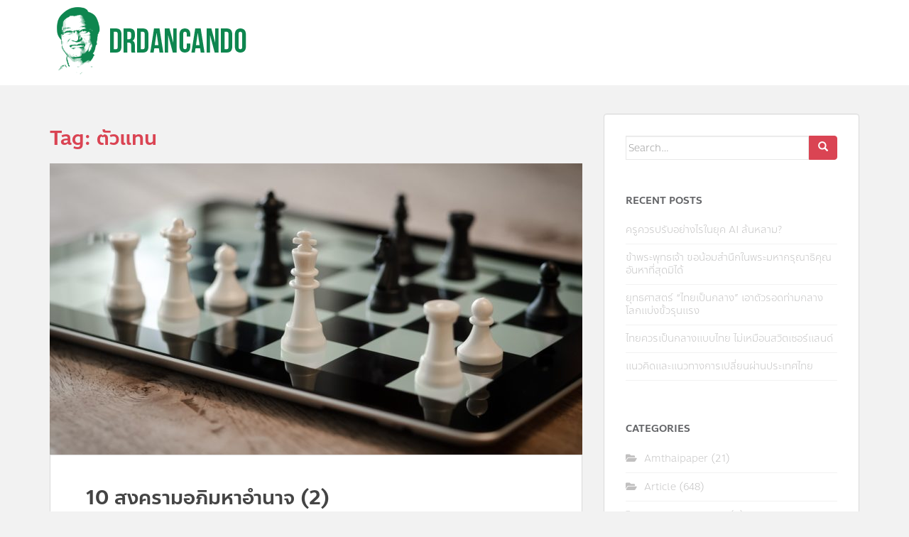

--- FILE ---
content_type: text/html; charset=UTF-8
request_url: https://drdancando.com/tag/%E0%B8%95%E0%B8%B1%E0%B8%A7%E0%B9%81%E0%B8%97%E0%B8%99/
body_size: 12065
content:
<!doctype html>
<!--[if !IE]>
<html class="no-js non-ie" lang="en-US"> <![endif]-->
<!--[if IE 7 ]>
<html class="no-js ie7" lang="en-US"> <![endif]-->
<!--[if IE 8 ]>
<html class="no-js ie8" lang="en-US"> <![endif]-->
<!--[if IE 9 ]>
<html class="no-js ie9" lang="en-US"> <![endif]-->
<!--[if gt IE 9]><!-->
<html class="no-js" lang="en-US"> <!--<![endif]-->
<head>
<meta charset="UTF-8">
<meta name="viewport" content="width=device-width, initial-scale=1">
<meta name="theme-color" content="#ffffff">
<link rel="profile" href="http://gmpg.org/xfn/11">

<meta name='robots' content='index, follow, max-image-preview:large, max-snippet:-1, max-video-preview:-1' />

	<!-- This site is optimized with the Yoast SEO plugin v23.4 - https://yoast.com/wordpress/plugins/seo/ -->
	<title>ตัวแทน Archives - Drdancando</title>
	<link rel="canonical" href="https://drdancando.com/tag/ตัวแทน/" />
	<meta property="og:locale" content="en_US" />
	<meta property="og:type" content="article" />
	<meta property="og:title" content="ตัวแทน Archives - Drdancando" />
	<meta property="og:url" content="https://drdancando.com/tag/ตัวแทน/" />
	<meta property="og:site_name" content="Drdancando" />
	<meta property="og:image" content="https://drdancando.com/wp-content/uploads/2015/05/10923306_913707375308606_5631634932301923167_o.jpg" />
	<meta property="og:image:width" content="1280" />
	<meta property="og:image:height" content="473" />
	<meta property="og:image:type" content="image/jpeg" />
	<meta name="twitter:card" content="summary_large_image" />
	<script type="application/ld+json" class="yoast-schema-graph">{"@context":"https://schema.org","@graph":[{"@type":"CollectionPage","@id":"https://drdancando.com/tag/%e0%b8%95%e0%b8%b1%e0%b8%a7%e0%b9%81%e0%b8%97%e0%b8%99/","url":"https://drdancando.com/tag/%e0%b8%95%e0%b8%b1%e0%b8%a7%e0%b9%81%e0%b8%97%e0%b8%99/","name":"ตัวแทน Archives - Drdancando","isPartOf":{"@id":"https://drdancando.com/#website"},"primaryImageOfPage":{"@id":"https://drdancando.com/tag/%e0%b8%95%e0%b8%b1%e0%b8%a7%e0%b9%81%e0%b8%97%e0%b8%99/#primaryimage"},"image":{"@id":"https://drdancando.com/tag/%e0%b8%95%e0%b8%b1%e0%b8%a7%e0%b9%81%e0%b8%97%e0%b8%99/#primaryimage"},"thumbnailUrl":"https://drdancando.com/wp-content/uploads/2019/05/chess-1214226_1280.jpg","breadcrumb":{"@id":"https://drdancando.com/tag/%e0%b8%95%e0%b8%b1%e0%b8%a7%e0%b9%81%e0%b8%97%e0%b8%99/#breadcrumb"},"inLanguage":"en-US"},{"@type":"ImageObject","inLanguage":"en-US","@id":"https://drdancando.com/tag/%e0%b8%95%e0%b8%b1%e0%b8%a7%e0%b9%81%e0%b8%97%e0%b8%99/#primaryimage","url":"https://drdancando.com/wp-content/uploads/2019/05/chess-1214226_1280.jpg","contentUrl":"https://drdancando.com/wp-content/uploads/2019/05/chess-1214226_1280.jpg","width":1280,"height":807},{"@type":"BreadcrumbList","@id":"https://drdancando.com/tag/%e0%b8%95%e0%b8%b1%e0%b8%a7%e0%b9%81%e0%b8%97%e0%b8%99/#breadcrumb","itemListElement":[{"@type":"ListItem","position":1,"name":"Home","item":"https://drdancando.com/"},{"@type":"ListItem","position":2,"name":"ตัวแทน"}]},{"@type":"WebSite","@id":"https://drdancando.com/#website","url":"https://drdancando.com/","name":"Drdancando","description":"","potentialAction":[{"@type":"SearchAction","target":{"@type":"EntryPoint","urlTemplate":"https://drdancando.com/?s={search_term_string}"},"query-input":{"@type":"PropertyValueSpecification","valueRequired":true,"valueName":"search_term_string"}}],"inLanguage":"en-US"}]}</script>
	<!-- / Yoast SEO plugin. -->


<link rel='dns-prefetch' href='//fonts.googleapis.com' />
<link rel="alternate" type="application/rss+xml" title="Drdancando &raquo; Feed" href="https://drdancando.com/feed/" />
<link rel="alternate" type="application/rss+xml" title="Drdancando &raquo; Comments Feed" href="https://drdancando.com/comments/feed/" />
<link rel="alternate" type="application/rss+xml" title="Drdancando &raquo; ตัวแทน Tag Feed" href="https://drdancando.com/tag/%e0%b8%95%e0%b8%b1%e0%b8%a7%e0%b9%81%e0%b8%97%e0%b8%99/feed/" />
<script type="text/javascript">
/* <![CDATA[ */
window._wpemojiSettings = {"baseUrl":"https:\/\/s.w.org\/images\/core\/emoji\/15.0.3\/72x72\/","ext":".png","svgUrl":"https:\/\/s.w.org\/images\/core\/emoji\/15.0.3\/svg\/","svgExt":".svg","source":{"concatemoji":"https:\/\/drdancando.com\/wp-includes\/js\/wp-emoji-release.min.js?ver=6.5.7"}};
/*! This file is auto-generated */
!function(i,n){var o,s,e;function c(e){try{var t={supportTests:e,timestamp:(new Date).valueOf()};sessionStorage.setItem(o,JSON.stringify(t))}catch(e){}}function p(e,t,n){e.clearRect(0,0,e.canvas.width,e.canvas.height),e.fillText(t,0,0);var t=new Uint32Array(e.getImageData(0,0,e.canvas.width,e.canvas.height).data),r=(e.clearRect(0,0,e.canvas.width,e.canvas.height),e.fillText(n,0,0),new Uint32Array(e.getImageData(0,0,e.canvas.width,e.canvas.height).data));return t.every(function(e,t){return e===r[t]})}function u(e,t,n){switch(t){case"flag":return n(e,"\ud83c\udff3\ufe0f\u200d\u26a7\ufe0f","\ud83c\udff3\ufe0f\u200b\u26a7\ufe0f")?!1:!n(e,"\ud83c\uddfa\ud83c\uddf3","\ud83c\uddfa\u200b\ud83c\uddf3")&&!n(e,"\ud83c\udff4\udb40\udc67\udb40\udc62\udb40\udc65\udb40\udc6e\udb40\udc67\udb40\udc7f","\ud83c\udff4\u200b\udb40\udc67\u200b\udb40\udc62\u200b\udb40\udc65\u200b\udb40\udc6e\u200b\udb40\udc67\u200b\udb40\udc7f");case"emoji":return!n(e,"\ud83d\udc26\u200d\u2b1b","\ud83d\udc26\u200b\u2b1b")}return!1}function f(e,t,n){var r="undefined"!=typeof WorkerGlobalScope&&self instanceof WorkerGlobalScope?new OffscreenCanvas(300,150):i.createElement("canvas"),a=r.getContext("2d",{willReadFrequently:!0}),o=(a.textBaseline="top",a.font="600 32px Arial",{});return e.forEach(function(e){o[e]=t(a,e,n)}),o}function t(e){var t=i.createElement("script");t.src=e,t.defer=!0,i.head.appendChild(t)}"undefined"!=typeof Promise&&(o="wpEmojiSettingsSupports",s=["flag","emoji"],n.supports={everything:!0,everythingExceptFlag:!0},e=new Promise(function(e){i.addEventListener("DOMContentLoaded",e,{once:!0})}),new Promise(function(t){var n=function(){try{var e=JSON.parse(sessionStorage.getItem(o));if("object"==typeof e&&"number"==typeof e.timestamp&&(new Date).valueOf()<e.timestamp+604800&&"object"==typeof e.supportTests)return e.supportTests}catch(e){}return null}();if(!n){if("undefined"!=typeof Worker&&"undefined"!=typeof OffscreenCanvas&&"undefined"!=typeof URL&&URL.createObjectURL&&"undefined"!=typeof Blob)try{var e="postMessage("+f.toString()+"("+[JSON.stringify(s),u.toString(),p.toString()].join(",")+"));",r=new Blob([e],{type:"text/javascript"}),a=new Worker(URL.createObjectURL(r),{name:"wpTestEmojiSupports"});return void(a.onmessage=function(e){c(n=e.data),a.terminate(),t(n)})}catch(e){}c(n=f(s,u,p))}t(n)}).then(function(e){for(var t in e)n.supports[t]=e[t],n.supports.everything=n.supports.everything&&n.supports[t],"flag"!==t&&(n.supports.everythingExceptFlag=n.supports.everythingExceptFlag&&n.supports[t]);n.supports.everythingExceptFlag=n.supports.everythingExceptFlag&&!n.supports.flag,n.DOMReady=!1,n.readyCallback=function(){n.DOMReady=!0}}).then(function(){return e}).then(function(){var e;n.supports.everything||(n.readyCallback(),(e=n.source||{}).concatemoji?t(e.concatemoji):e.wpemoji&&e.twemoji&&(t(e.twemoji),t(e.wpemoji)))}))}((window,document),window._wpemojiSettings);
/* ]]> */
</script>
<style id='wp-emoji-styles-inline-css' type='text/css'>

	img.wp-smiley, img.emoji {
		display: inline !important;
		border: none !important;
		box-shadow: none !important;
		height: 1em !important;
		width: 1em !important;
		margin: 0 0.07em !important;
		vertical-align: -0.1em !important;
		background: none !important;
		padding: 0 !important;
	}
</style>
<link rel='stylesheet' id='wp-block-library-css' href='https://drdancando.com/wp-includes/css/dist/block-library/style.min.css?ver=6.5.7' type='text/css' media='all' />
<style id='esf-fb-halfwidth-style-inline-css' type='text/css'>
.wp-block-create-block-easy-social-feed-facebook-carousel{background-color:#21759b;color:#fff;padding:2px}

</style>
<style id='esf-fb-fullwidth-style-inline-css' type='text/css'>
.wp-block-create-block-easy-social-feed-facebook-carousel{background-color:#21759b;color:#fff;padding:2px}

</style>
<style id='esf-fb-thumbnail-style-inline-css' type='text/css'>
.wp-block-create-block-easy-social-feed-facebook-carousel{background-color:#21759b;color:#fff;padding:2px}

</style>
<style id='classic-theme-styles-inline-css' type='text/css'>
/*! This file is auto-generated */
.wp-block-button__link{color:#fff;background-color:#32373c;border-radius:9999px;box-shadow:none;text-decoration:none;padding:calc(.667em + 2px) calc(1.333em + 2px);font-size:1.125em}.wp-block-file__button{background:#32373c;color:#fff;text-decoration:none}
</style>
<style id='global-styles-inline-css' type='text/css'>
body{--wp--preset--color--black: #000000;--wp--preset--color--cyan-bluish-gray: #abb8c3;--wp--preset--color--white: #ffffff;--wp--preset--color--pale-pink: #f78da7;--wp--preset--color--vivid-red: #cf2e2e;--wp--preset--color--luminous-vivid-orange: #ff6900;--wp--preset--color--luminous-vivid-amber: #fcb900;--wp--preset--color--light-green-cyan: #7bdcb5;--wp--preset--color--vivid-green-cyan: #00d084;--wp--preset--color--pale-cyan-blue: #8ed1fc;--wp--preset--color--vivid-cyan-blue: #0693e3;--wp--preset--color--vivid-purple: #9b51e0;--wp--preset--gradient--vivid-cyan-blue-to-vivid-purple: linear-gradient(135deg,rgba(6,147,227,1) 0%,rgb(155,81,224) 100%);--wp--preset--gradient--light-green-cyan-to-vivid-green-cyan: linear-gradient(135deg,rgb(122,220,180) 0%,rgb(0,208,130) 100%);--wp--preset--gradient--luminous-vivid-amber-to-luminous-vivid-orange: linear-gradient(135deg,rgba(252,185,0,1) 0%,rgba(255,105,0,1) 100%);--wp--preset--gradient--luminous-vivid-orange-to-vivid-red: linear-gradient(135deg,rgba(255,105,0,1) 0%,rgb(207,46,46) 100%);--wp--preset--gradient--very-light-gray-to-cyan-bluish-gray: linear-gradient(135deg,rgb(238,238,238) 0%,rgb(169,184,195) 100%);--wp--preset--gradient--cool-to-warm-spectrum: linear-gradient(135deg,rgb(74,234,220) 0%,rgb(151,120,209) 20%,rgb(207,42,186) 40%,rgb(238,44,130) 60%,rgb(251,105,98) 80%,rgb(254,248,76) 100%);--wp--preset--gradient--blush-light-purple: linear-gradient(135deg,rgb(255,206,236) 0%,rgb(152,150,240) 100%);--wp--preset--gradient--blush-bordeaux: linear-gradient(135deg,rgb(254,205,165) 0%,rgb(254,45,45) 50%,rgb(107,0,62) 100%);--wp--preset--gradient--luminous-dusk: linear-gradient(135deg,rgb(255,203,112) 0%,rgb(199,81,192) 50%,rgb(65,88,208) 100%);--wp--preset--gradient--pale-ocean: linear-gradient(135deg,rgb(255,245,203) 0%,rgb(182,227,212) 50%,rgb(51,167,181) 100%);--wp--preset--gradient--electric-grass: linear-gradient(135deg,rgb(202,248,128) 0%,rgb(113,206,126) 100%);--wp--preset--gradient--midnight: linear-gradient(135deg,rgb(2,3,129) 0%,rgb(40,116,252) 100%);--wp--preset--font-size--small: 13px;--wp--preset--font-size--medium: 20px;--wp--preset--font-size--large: 36px;--wp--preset--font-size--x-large: 42px;--wp--preset--spacing--20: 0.44rem;--wp--preset--spacing--30: 0.67rem;--wp--preset--spacing--40: 1rem;--wp--preset--spacing--50: 1.5rem;--wp--preset--spacing--60: 2.25rem;--wp--preset--spacing--70: 3.38rem;--wp--preset--spacing--80: 5.06rem;--wp--preset--shadow--natural: 6px 6px 9px rgba(0, 0, 0, 0.2);--wp--preset--shadow--deep: 12px 12px 50px rgba(0, 0, 0, 0.4);--wp--preset--shadow--sharp: 6px 6px 0px rgba(0, 0, 0, 0.2);--wp--preset--shadow--outlined: 6px 6px 0px -3px rgba(255, 255, 255, 1), 6px 6px rgba(0, 0, 0, 1);--wp--preset--shadow--crisp: 6px 6px 0px rgba(0, 0, 0, 1);}:where(.is-layout-flex){gap: 0.5em;}:where(.is-layout-grid){gap: 0.5em;}body .is-layout-flex{display: flex;}body .is-layout-flex{flex-wrap: wrap;align-items: center;}body .is-layout-flex > *{margin: 0;}body .is-layout-grid{display: grid;}body .is-layout-grid > *{margin: 0;}:where(.wp-block-columns.is-layout-flex){gap: 2em;}:where(.wp-block-columns.is-layout-grid){gap: 2em;}:where(.wp-block-post-template.is-layout-flex){gap: 1.25em;}:where(.wp-block-post-template.is-layout-grid){gap: 1.25em;}.has-black-color{color: var(--wp--preset--color--black) !important;}.has-cyan-bluish-gray-color{color: var(--wp--preset--color--cyan-bluish-gray) !important;}.has-white-color{color: var(--wp--preset--color--white) !important;}.has-pale-pink-color{color: var(--wp--preset--color--pale-pink) !important;}.has-vivid-red-color{color: var(--wp--preset--color--vivid-red) !important;}.has-luminous-vivid-orange-color{color: var(--wp--preset--color--luminous-vivid-orange) !important;}.has-luminous-vivid-amber-color{color: var(--wp--preset--color--luminous-vivid-amber) !important;}.has-light-green-cyan-color{color: var(--wp--preset--color--light-green-cyan) !important;}.has-vivid-green-cyan-color{color: var(--wp--preset--color--vivid-green-cyan) !important;}.has-pale-cyan-blue-color{color: var(--wp--preset--color--pale-cyan-blue) !important;}.has-vivid-cyan-blue-color{color: var(--wp--preset--color--vivid-cyan-blue) !important;}.has-vivid-purple-color{color: var(--wp--preset--color--vivid-purple) !important;}.has-black-background-color{background-color: var(--wp--preset--color--black) !important;}.has-cyan-bluish-gray-background-color{background-color: var(--wp--preset--color--cyan-bluish-gray) !important;}.has-white-background-color{background-color: var(--wp--preset--color--white) !important;}.has-pale-pink-background-color{background-color: var(--wp--preset--color--pale-pink) !important;}.has-vivid-red-background-color{background-color: var(--wp--preset--color--vivid-red) !important;}.has-luminous-vivid-orange-background-color{background-color: var(--wp--preset--color--luminous-vivid-orange) !important;}.has-luminous-vivid-amber-background-color{background-color: var(--wp--preset--color--luminous-vivid-amber) !important;}.has-light-green-cyan-background-color{background-color: var(--wp--preset--color--light-green-cyan) !important;}.has-vivid-green-cyan-background-color{background-color: var(--wp--preset--color--vivid-green-cyan) !important;}.has-pale-cyan-blue-background-color{background-color: var(--wp--preset--color--pale-cyan-blue) !important;}.has-vivid-cyan-blue-background-color{background-color: var(--wp--preset--color--vivid-cyan-blue) !important;}.has-vivid-purple-background-color{background-color: var(--wp--preset--color--vivid-purple) !important;}.has-black-border-color{border-color: var(--wp--preset--color--black) !important;}.has-cyan-bluish-gray-border-color{border-color: var(--wp--preset--color--cyan-bluish-gray) !important;}.has-white-border-color{border-color: var(--wp--preset--color--white) !important;}.has-pale-pink-border-color{border-color: var(--wp--preset--color--pale-pink) !important;}.has-vivid-red-border-color{border-color: var(--wp--preset--color--vivid-red) !important;}.has-luminous-vivid-orange-border-color{border-color: var(--wp--preset--color--luminous-vivid-orange) !important;}.has-luminous-vivid-amber-border-color{border-color: var(--wp--preset--color--luminous-vivid-amber) !important;}.has-light-green-cyan-border-color{border-color: var(--wp--preset--color--light-green-cyan) !important;}.has-vivid-green-cyan-border-color{border-color: var(--wp--preset--color--vivid-green-cyan) !important;}.has-pale-cyan-blue-border-color{border-color: var(--wp--preset--color--pale-cyan-blue) !important;}.has-vivid-cyan-blue-border-color{border-color: var(--wp--preset--color--vivid-cyan-blue) !important;}.has-vivid-purple-border-color{border-color: var(--wp--preset--color--vivid-purple) !important;}.has-vivid-cyan-blue-to-vivid-purple-gradient-background{background: var(--wp--preset--gradient--vivid-cyan-blue-to-vivid-purple) !important;}.has-light-green-cyan-to-vivid-green-cyan-gradient-background{background: var(--wp--preset--gradient--light-green-cyan-to-vivid-green-cyan) !important;}.has-luminous-vivid-amber-to-luminous-vivid-orange-gradient-background{background: var(--wp--preset--gradient--luminous-vivid-amber-to-luminous-vivid-orange) !important;}.has-luminous-vivid-orange-to-vivid-red-gradient-background{background: var(--wp--preset--gradient--luminous-vivid-orange-to-vivid-red) !important;}.has-very-light-gray-to-cyan-bluish-gray-gradient-background{background: var(--wp--preset--gradient--very-light-gray-to-cyan-bluish-gray) !important;}.has-cool-to-warm-spectrum-gradient-background{background: var(--wp--preset--gradient--cool-to-warm-spectrum) !important;}.has-blush-light-purple-gradient-background{background: var(--wp--preset--gradient--blush-light-purple) !important;}.has-blush-bordeaux-gradient-background{background: var(--wp--preset--gradient--blush-bordeaux) !important;}.has-luminous-dusk-gradient-background{background: var(--wp--preset--gradient--luminous-dusk) !important;}.has-pale-ocean-gradient-background{background: var(--wp--preset--gradient--pale-ocean) !important;}.has-electric-grass-gradient-background{background: var(--wp--preset--gradient--electric-grass) !important;}.has-midnight-gradient-background{background: var(--wp--preset--gradient--midnight) !important;}.has-small-font-size{font-size: var(--wp--preset--font-size--small) !important;}.has-medium-font-size{font-size: var(--wp--preset--font-size--medium) !important;}.has-large-font-size{font-size: var(--wp--preset--font-size--large) !important;}.has-x-large-font-size{font-size: var(--wp--preset--font-size--x-large) !important;}
.wp-block-navigation a:where(:not(.wp-element-button)){color: inherit;}
:where(.wp-block-post-template.is-layout-flex){gap: 1.25em;}:where(.wp-block-post-template.is-layout-grid){gap: 1.25em;}
:where(.wp-block-columns.is-layout-flex){gap: 2em;}:where(.wp-block-columns.is-layout-grid){gap: 2em;}
.wp-block-pullquote{font-size: 1.5em;line-height: 1.6;}
</style>
<link rel='stylesheet' id='css3_grid_font_yanone-css' href='http://fonts.googleapis.com/css?family=Yanone+Kaffeesatz&#038;ver=6.5.7' type='text/css' media='all' />
<link rel='stylesheet' id='css3_grid_table1_style-css' href='https://drdancando.com/wp-content/plugins/css3_web_pricing_tables_grids/table1/css3_grid_style.css?ver=6.5.7' type='text/css' media='all' />
<link rel='stylesheet' id='css3_grid_table2_style-css' href='https://drdancando.com/wp-content/plugins/css3_web_pricing_tables_grids/table2/css3_grid_style.css?ver=6.5.7' type='text/css' media='all' />
<link rel='stylesheet' id='css3_grid_responsive-css' href='https://drdancando.com/wp-content/plugins/css3_web_pricing_tables_grids/responsive.css?ver=6.5.7' type='text/css' media='all' />
<link rel='stylesheet' id='easy-facebook-likebox-custom-fonts-css' href='https://drdancando.com/wp-content/plugins/easy-facebook-likebox/frontend/assets/css/esf-custom-fonts.css?ver=6.5.7' type='text/css' media='all' />
<link rel='stylesheet' id='easy-facebook-likebox-popup-styles-css' href='https://drdancando.com/wp-content/plugins/easy-facebook-likebox/facebook/frontend/assets/css/esf-free-popup.css?ver=6.6.5' type='text/css' media='all' />
<link rel='stylesheet' id='easy-facebook-likebox-frontend-css' href='https://drdancando.com/wp-content/plugins/easy-facebook-likebox/facebook/frontend/assets/css/easy-facebook-likebox-frontend.css?ver=6.6.5' type='text/css' media='all' />
<link rel='stylesheet' id='easy-facebook-likebox-customizer-style-css' href='https://drdancando.com/wp-admin/admin-ajax.php?action=easy-facebook-likebox-customizer-style&#038;ver=6.6.5' type='text/css' media='all' />
<link rel='stylesheet' id='sparkling-bootstrap-css' href='https://drdancando.com/wp-content/themes/sparkling/assets/css/bootstrap.min.css?ver=6.5.7' type='text/css' media='all' />
<link rel='stylesheet' id='sparkling-icons-css' href='https://drdancando.com/wp-content/themes/sparkling/assets/css/fontawesome-all.min.css?ver=5.1.1.' type='text/css' media='all' />
<link rel='stylesheet' id='sparkling-fonts-css' href='//fonts.googleapis.com/css?family=Open+Sans%3A400italic%2C400%2C600%2C700%7CRoboto+Slab%3A400%2C300%2C700&#038;ver=6.5.7' type='text/css' media='all' />
<link rel='stylesheet' id='sparkling-style-css' href='https://drdancando.com/wp-content/themes/sparkling/style.css?ver=2.4.2' type='text/css' media='all' />
<style id='akismet-widget-style-inline-css' type='text/css'>

			.a-stats {
				--akismet-color-mid-green: #357b49;
				--akismet-color-white: #fff;
				--akismet-color-light-grey: #f6f7f7;

				max-width: 350px;
				width: auto;
			}

			.a-stats * {
				all: unset;
				box-sizing: border-box;
			}

			.a-stats strong {
				font-weight: 600;
			}

			.a-stats a.a-stats__link,
			.a-stats a.a-stats__link:visited,
			.a-stats a.a-stats__link:active {
				background: var(--akismet-color-mid-green);
				border: none;
				box-shadow: none;
				border-radius: 8px;
				color: var(--akismet-color-white);
				cursor: pointer;
				display: block;
				font-family: -apple-system, BlinkMacSystemFont, 'Segoe UI', 'Roboto', 'Oxygen-Sans', 'Ubuntu', 'Cantarell', 'Helvetica Neue', sans-serif;
				font-weight: 500;
				padding: 12px;
				text-align: center;
				text-decoration: none;
				transition: all 0.2s ease;
			}

			/* Extra specificity to deal with TwentyTwentyOne focus style */
			.widget .a-stats a.a-stats__link:focus {
				background: var(--akismet-color-mid-green);
				color: var(--akismet-color-white);
				text-decoration: none;
			}

			.a-stats a.a-stats__link:hover {
				filter: brightness(110%);
				box-shadow: 0 4px 12px rgba(0, 0, 0, 0.06), 0 0 2px rgba(0, 0, 0, 0.16);
			}

			.a-stats .count {
				color: var(--akismet-color-white);
				display: block;
				font-size: 1.5em;
				line-height: 1.4;
				padding: 0 13px;
				white-space: nowrap;
			}
		
</style>
<link rel='stylesheet' id='esf-custom-fonts-css' href='https://drdancando.com/wp-content/plugins/easy-facebook-likebox/frontend/assets/css/esf-custom-fonts.css?ver=6.5.7' type='text/css' media='all' />
<link rel='stylesheet' id='esf-insta-frontend-css' href='https://drdancando.com/wp-content/plugins/easy-facebook-likebox//instagram/frontend/assets/css/esf-insta-frontend.css?ver=6.5.7' type='text/css' media='all' />
<link rel='stylesheet' id='esf-insta-customizer-style-css' href='https://drdancando.com/wp-admin/admin-ajax.php?action=esf-insta-customizer-style&#038;ver=6.5.7' type='text/css' media='all' />
<link rel='stylesheet' id='seed-fonts-all-css' href='https://drdancando.com/wp-content/plugins/seed-fonts/fonts/anakotmai/font.css?ver=6.5.7' type='text/css' media='all' />
<style id='seed-fonts-all-inline-css' type='text/css'>
h1, h2, h3, h4, h5, h6, nav, .nav, .menu, button, .button, .btn, .price, ._heading, .wp-block-pullquote blockquote, blockquote, label, legend{font-family: "anakotmai",sans-serif; font-weight: 500; }body {--s-heading:"anakotmai",sans-serif}body {--s-heading-weight:500}
</style>
<link rel='stylesheet' id='seed-fonts-body-all-css' href='https://drdancando.com/wp-content/plugins/seed-fonts/fonts/anakotmai/font.css?ver=6.5.7' type='text/css' media='all' />
<style id='seed-fonts-body-all-inline-css' type='text/css'>
body{font-family: "anakotmai",sans-serif; font-weight: 300; font-size: 12px; line-height: 1.6; }body {--s-body:"anakotmai",sans-serif;--s-body-line-height:1.6;}
</style>
<script type="text/javascript" src="https://drdancando.com/wp-includes/js/jquery/jquery.min.js?ver=3.7.1" id="jquery-core-js"></script>
<script type="text/javascript" src="https://drdancando.com/wp-includes/js/jquery/jquery-migrate.min.js?ver=3.4.1" id="jquery-migrate-js"></script>
<script type="text/javascript" src="https://drdancando.com/wp-content/plugins/easy-facebook-likebox/facebook/frontend/assets/js/esf-free-popup.min.js?ver=6.6.5" id="easy-facebook-likebox-popup-script-js"></script>
<script type="text/javascript" id="easy-facebook-likebox-public-script-js-extra">
/* <![CDATA[ */
var public_ajax = {"ajax_url":"https:\/\/drdancando.com\/wp-admin\/admin-ajax.php","efbl_is_fb_pro":""};
/* ]]> */
</script>
<script type="text/javascript" src="https://drdancando.com/wp-content/plugins/easy-facebook-likebox/facebook/frontend/assets/js/public.js?ver=6.6.5" id="easy-facebook-likebox-public-script-js"></script>
<script type="text/javascript" src="https://drdancando.com/wp-content/plugins/itro-popup/scripts/itro-scripts.js?ver=6.5.7" id="itro-scripts-js"></script>
<script type="text/javascript" src="https://drdancando.com/wp-content/themes/sparkling/assets/js/vendor/bootstrap.min.js?ver=6.5.7" id="sparkling-bootstrapjs-js"></script>
<script type="text/javascript" src="https://drdancando.com/wp-content/themes/sparkling/assets/js/functions.js?ver=20180503" id="sparkling-functions-js"></script>
<script type="text/javascript" src="https://drdancando.com/wp-content/plugins/easy-facebook-likebox/frontend/assets/js/imagesloaded.pkgd.min.js?ver=6.5.7" id="imagesloaded.pkgd.min-js"></script>
<script type="text/javascript" id="esf-insta-public-js-extra">
/* <![CDATA[ */
var esf_insta = {"ajax_url":"https:\/\/drdancando.com\/wp-admin\/admin-ajax.php","version":"free","nonce":"363c1f1a18"};
/* ]]> */
</script>
<script type="text/javascript" src="https://drdancando.com/wp-content/plugins/easy-facebook-likebox//instagram/frontend/assets/js/esf-insta-public.js?ver=1" id="esf-insta-public-js"></script>
<link rel="https://api.w.org/" href="https://drdancando.com/wp-json/" /><link rel="alternate" type="application/json" href="https://drdancando.com/wp-json/wp/v2/tags/725" /><link rel="EditURI" type="application/rsd+xml" title="RSD" href="https://drdancando.com/xmlrpc.php?rsd" />
<meta name="generator" content="WordPress 6.5.7" />


<!-- Facebook Like Thumbnail (v0.4) -->
<meta property="og:image" content="https://drdancando.com/wp-content/uploads/2019/05/chess-1214226_1280.jpg" />
<!-- using image from posts loop - archive page -->
<!-- Facebook Like Thumbnail (By Ashfame - https://github.com/ashfame/facebook-like-thumbnail) -->

<style type="text/css">.cfa-text { color: #000000;}.navbar.navbar-default, .navbar-default .navbar-nav .open .dropdown-menu > li > a {background-color: #ffffff;}.navbar-default .navbar-nav > li > a, .navbar-default .navbar-nav.sparkling-mobile-menu > li:hover > a, .navbar-default .navbar-nav.sparkling-mobile-menu > li:hover > .caret, .navbar-default .navbar-nav > li, .navbar-default .navbar-nav > .open > a, .navbar-default .navbar-nav > .open > a:hover, .navbar-default .navbar-nav > .open > a:focus { color: #0e864f;}@media (max-width: 767px){ .navbar-default .navbar-nav > li:hover > a, .navbar-default .navbar-nav > li:hover > .caret{ color: #0e864f!important ;} }#colophon {background-color: #313234;}body, .entry-content {color:#6B6B6B}.entry-content {font-family: Open Sans;}.entry-content {font-size:18px}.entry-content {font-weight:normal}</style><meta name="generator" content="Elementor 3.27.3; features: e_font_icon_svg, additional_custom_breakpoints, e_element_cache; settings: css_print_method-external, google_font-enabled, font_display-swap">
			<style>
				.e-con.e-parent:nth-of-type(n+4):not(.e-lazyloaded):not(.e-no-lazyload),
				.e-con.e-parent:nth-of-type(n+4):not(.e-lazyloaded):not(.e-no-lazyload) * {
					background-image: none !important;
				}
				@media screen and (max-height: 1024px) {
					.e-con.e-parent:nth-of-type(n+3):not(.e-lazyloaded):not(.e-no-lazyload),
					.e-con.e-parent:nth-of-type(n+3):not(.e-lazyloaded):not(.e-no-lazyload) * {
						background-image: none !important;
					}
				}
				@media screen and (max-height: 640px) {
					.e-con.e-parent:nth-of-type(n+2):not(.e-lazyloaded):not(.e-no-lazyload),
					.e-con.e-parent:nth-of-type(n+2):not(.e-lazyloaded):not(.e-no-lazyload) * {
						background-image: none !important;
					}
				}
			</style>
					<style type="text/css">
				.navbar > .container .navbar-brand {
			color: #dadada;
		}
		</style>
	
</head>

<body class="archive tag tag-725 elementor-default elementor-kit-8234">
	<a class="sr-only sr-only-focusable" href="#content">Skip to main content</a>
<div id="page" class="hfeed site">

	<header id="masthead" class="site-header" role="banner">
		<nav class="navbar navbar-default
		" role="navigation">
			<div class="container">
				<div class="row">
					<div class="site-navigation-inner col-sm-12">
						<div class="navbar-header">


														<div id="logo">
																																<a href="https://drdancando.com/"><img src="https://drdancando.com/wp-content/uploads/2015/01/cropped-logo1.png"  height="120" width="292" alt="Drdancando"/></a>
																																</div><!-- end of #logo -->

							<button type="button" class="btn navbar-toggle" data-toggle="collapse" data-target=".navbar-ex1-collapse">
								<span class="sr-only">Toggle navigation</span>
								<span class="icon-bar"></span>
								<span class="icon-bar"></span>
								<span class="icon-bar"></span>
							</button>
						</div>



						


					</div>
				</div>
			</div>
		</nav><!-- .site-navigation -->
	</header><!-- #masthead -->

	<div id="content" class="site-content">

		<div class="top-section">
								</div>

		<div class="container main-content-area">
						<div class="row pull-left">
				<div class="main-content-inner col-sm-12 col-md-8">

	 <div id="primary" class="content-area">
		 <main id="main" class="site-main" role="main">

			
				<header class="page-header">
					<h1 class="page-title">Tag: <span>ตัวแทน</span></h1>				</header><!-- .page-header -->

				
<article id="post-7416" class="post-7416 post type-post status-publish format-standard has-post-thumbnail hentry category-c35-article category-143 tag-containment-war tag-defense-threat-war tag-hegemonic-war tag-international-relation-war tag-military-war tag-proxy-war tag-quadrilateral-security-dialogue tag-727 tag-716 tag-132 tag-726 tag-725 tag-724 tag-719 tag-722 tag-723 tag-717 tag-696 tag-718 tag-714 tag-715 tag-721 tag-720">
	<div class="blog-item-wrap">
				<a href="https://drdancando.com/10-%e0%b8%aa%e0%b8%87%e0%b8%84%e0%b8%a3%e0%b8%b2%e0%b8%a1%e0%b8%ad%e0%b8%a0%e0%b8%b4%e0%b8%a1%e0%b8%ab%e0%b8%b2%e0%b8%ad%e0%b8%b3%e0%b8%99%e0%b8%b2%e0%b8%88-2/" title="10 สงครามอภิมหาอำนาจ (2)" >
				<img fetchpriority="high" width="750" height="410" src="https://drdancando.com/wp-content/uploads/2019/05/chess-1214226_1280-750x410.jpg" class="single-featured wp-post-image" alt="" decoding="async" />			</a>
		<div class="post-inner-content">
			<header class="entry-header page-header">

				<h2 class="entry-title"><a href="https://drdancando.com/10-%e0%b8%aa%e0%b8%87%e0%b8%84%e0%b8%a3%e0%b8%b2%e0%b8%a1%e0%b8%ad%e0%b8%a0%e0%b8%b4%e0%b8%a1%e0%b8%ab%e0%b8%b2%e0%b8%ad%e0%b8%b3%e0%b8%99%e0%b8%b2%e0%b8%88-2/" rel="bookmark">10 สงครามอภิมหาอำนาจ (2)</a></h2>

								<div class="entry-meta">
					<span class="posted-on"><i class="fa fa-calendar-alt"></i> <a href="https://drdancando.com/10-%e0%b8%aa%e0%b8%87%e0%b8%84%e0%b8%a3%e0%b8%b2%e0%b8%a1%e0%b8%ad%e0%b8%a0%e0%b8%b4%e0%b8%a1%e0%b8%ab%e0%b8%b2%e0%b8%ad%e0%b8%b3%e0%b8%99%e0%b8%b2%e0%b8%88-2/" rel="bookmark"><time class="entry-date published" datetime="2019-05-01T15:41:14+07:00">May 1, 2019</time><time class="updated" datetime="2019-09-18T17:31:46+07:00">September 18, 2019</time></a></span><span class="byline"> <i class="fa fa-user"></i> <span class="author vcard"><a class="url fn n" href="https://drdancando.com/author/admin/">admin</a></span></span>				<span class="comments-link"><i class="fa fa-comments"></i><a href="https://drdancando.com/10-%e0%b8%aa%e0%b8%87%e0%b8%84%e0%b8%a3%e0%b8%b2%e0%b8%a1%e0%b8%ad%e0%b8%a0%e0%b8%b4%e0%b8%a1%e0%b8%ab%e0%b8%b2%e0%b8%ad%e0%b8%b3%e0%b8%99%e0%b8%b2%e0%b8%88-2/#respond">Leave a comment</a></span>
				
				
				</div><!-- .entry-meta -->
							</header><!-- .entry-header -->

						<div class="entry-content">

				<p>บทความที่ผ่านมา ผมได้กล่าวถึงสัญญาณของสงครามอภิมหาอำนาจ (hegemonic war) ระหว่างสหรัฐอเมริกาและจีน ในบทความนี้ ผมจะกล่าวถึงอีก 5 แนวรบ ดังต่อไปนี้ <a href="https://drdancando.com/10-%e0%b8%aa%e0%b8%87%e0%b8%84%e0%b8%a3%e0%b8%b2%e0%b8%a1%e0%b8%ad%e0%b8%a0%e0%b8%b4%e0%b8%a1%e0%b8%ab%e0%b8%b2%e0%b8%ad%e0%b8%b3%e0%b8%99%e0%b8%b2%e0%b8%88-2/#more-7416" class="more-link">Read More</a></p>

							</div><!-- .entry-content -->
					</div>
	</div>
</article><!-- #post-## -->

		 </main><!-- #main -->
	 </div><!-- #primary -->

	</div><!-- close .main-content-inner -->
<div id="secondary" class="widget-area col-sm-12 col-md-4" role="complementary">
	<div class="well">
				<aside id="search-2" class="widget widget_search">
<form role="search" method="get" class="form-search" action="https://drdancando.com/">
  <div class="input-group">
	  <label class="screen-reader-text" for="s">Search for:</label>
	<input type="text" class="form-control search-query" placeholder="Search&hellip;" value="" name="s" title="Search for:" />
	<span class="input-group-btn">
	  <button type="submit" class="btn btn-default" name="submit" id="searchsubmit" value="Search"><span class="glyphicon glyphicon-search"></span></button>
	</span>
  </div>
</form>
</aside>
		<aside id="recent-posts-5" class="widget widget_recent_entries">
		<h3 class="widget-title">Recent Posts</h3>
		<ul>
											<li>
					<a href="https://drdancando.com/%e0%b8%84%e0%b8%a3%e0%b8%b9%e0%b8%84%e0%b8%a7%e0%b8%a3%e0%b8%9b%e0%b8%a3%e0%b8%b1%e0%b8%9a%e0%b8%ad%e0%b8%a2%e0%b9%88%e0%b8%b2%e0%b8%87%e0%b9%84%e0%b8%a3%e0%b9%83%e0%b8%99%e0%b8%a2%e0%b8%b8%e0%b8%84-a/">ครูควรปรับอย่างไรในยุค AI ล้นหลาม?</a>
									</li>
											<li>
					<a href="https://drdancando.com/%e0%b8%82%e0%b9%89%e0%b8%b2%e0%b8%9e%e0%b8%a3%e0%b8%b0%e0%b8%9e%e0%b8%b8%e0%b8%97%e0%b8%98%e0%b9%80%e0%b8%88%e0%b9%89%e0%b8%b2-%e0%b8%82%e0%b8%ad%e0%b8%99%e0%b9%89%e0%b8%ad%e0%b8%a1%e0%b8%aa%e0%b8%b3/">ข้าพระพุทธเจ้า ขอน้อมสำนึกในพระมหากรุณาธิคุณอันหาที่สุดมิได้</a>
									</li>
											<li>
					<a href="https://drdancando.com/%e0%b8%a2%e0%b8%b8%e0%b8%97%e0%b8%98%e0%b8%a8%e0%b8%b2%e0%b8%aa%e0%b8%95%e0%b8%a3%e0%b9%8c-%e0%b9%84%e0%b8%97%e0%b8%a2%e0%b9%80%e0%b8%9b%e0%b9%87%e0%b8%99%e0%b8%81%e0%b8%a5%e0%b8%b2%e0%b8%87/">ยุทธศาสตร์ “ไทยเป็นกลาง” เอาตัวรอดท่ามกลางโลกแบ่งขั้วรุนแรง</a>
									</li>
											<li>
					<a href="https://drdancando.com/%e0%b9%84%e0%b8%97%e0%b8%a2%e0%b8%84%e0%b8%a7%e0%b8%a3%e0%b9%80%e0%b8%9b%e0%b9%87%e0%b8%99%e0%b8%81%e0%b8%a5%e0%b8%b2%e0%b8%87%e0%b9%81%e0%b8%9a%e0%b8%9a%e0%b9%84%e0%b8%97%e0%b8%a2-%e0%b9%84%e0%b8%a1/">ไทยควรเป็นกลางแบบไทย ไม่เหมือนสวิตเซอร์แลนด์</a>
									</li>
											<li>
					<a href="https://drdancando.com/%e0%b9%81%e0%b8%99%e0%b8%a7%e0%b8%84%e0%b8%b4%e0%b8%94%e0%b9%81%e0%b8%a5%e0%b8%b0%e0%b9%81%e0%b8%99%e0%b8%a7%e0%b8%97%e0%b8%b2%e0%b8%87%e0%b8%81%e0%b8%b2%e0%b8%a3%e0%b9%80%e0%b8%9b%e0%b8%a5%e0%b8%b5/">แนวคิดและแนวทางการเปลี่ยนผ่านประเทศไทย</a>
									</li>
					</ul>

		</aside><aside id="categories-2" class="widget widget_categories"><h3 class="widget-title">Categories</h3>
			<ul>
					<li class="cat-item cat-item-145"><a href="https://drdancando.com/category/amthaipaper/">Amthaipaper</a> (21)
</li>
	<li class="cat-item cat-item-19"><a href="https://drdancando.com/category/c35-article/">Article</a> (648)
</li>
	<li class="cat-item cat-item-1025"><a href="https://drdancando.com/category/%e0%b8%b4bangkokbiznews/">bangkokbiznews</a> (5)
</li>
	<li class="cat-item cat-item-1023"><a href="https://drdancando.com/category/cioworldmagazine/">cioworldmagazine</a> (36)
</li>
	<li class="cat-item cat-item-1020"><a href="https://drdancando.com/category/covid-19/">COVID-19</a> (13)
</li>
	<li class="cat-item cat-item-1026"><a href="https://drdancando.com/category/dailynews/">Dailynews</a> (2)
</li>
	<li class="cat-item cat-item-159"><a href="https://drdancando.com/category/hr-tips/">HR Tips</a> (1)
</li>
	<li class="cat-item cat-item-349"><a href="https://drdancando.com/category/mix-magazine/">Mix Magazine</a> (34)
</li>
	<li class="cat-item cat-item-1027"><a href="https://drdancando.com/category/nation/">Nation</a> (2)
</li>
	<li class="cat-item cat-item-171"><a href="https://drdancando.com/category/slider/">slider</a> (4)
</li>
	<li class="cat-item cat-item-1"><a href="https://drdancando.com/category/uncategorized/">Uncategorized</a> (38)
</li>
	<li class="cat-item cat-item-27"><a href="https://drdancando.com/category/c43-video/">VIDEO</a> (17)
</li>
	<li class="cat-item cat-item-146"><a href="https://drdancando.com/category/%e0%b8%84%e0%b8%a3%e0%b8%ad%e0%b8%9a%e0%b8%84%e0%b8%a3%e0%b8%b1%e0%b8%a7%e0%b8%aa%e0%b8%b8%e0%b8%82%e0%b8%aa%e0%b8%b1%e0%b8%99%e0%b8%95%e0%b9%8c/">ครอบครัวสุขสันต์</a> (5)
</li>
	<li class="cat-item cat-item-142"><a href="https://drdancando.com/category/%e0%b8%84%e0%b8%b4%e0%b8%94%e0%b9%80%e0%b8%9b%e0%b9%87%e0%b8%99%e0%b9%80%e0%b8%ab%e0%b9%87%e0%b8%99%e0%b8%95%e0%b9%88%e0%b8%b2%e0%b8%87/">คิดเป็นเห็นต่าง</a> (5)
</li>
	<li class="cat-item cat-item-449"><a href="https://drdancando.com/category/think-drdancando/">คิดแบบ..ดร.แดน แคนดู</a> (17)
</li>
	<li class="cat-item cat-item-144"><a href="https://drdancando.com/category/%e0%b8%87%e0%b8%b2%e0%b8%99%e0%b8%a7%e0%b8%b1%e0%b8%99%e0%b8%99%e0%b8%b5%e0%b9%89/">งานวันนี้</a> (31)
</li>
	<li class="cat-item cat-item-232"><a href="https://drdancando.com/category/newsletter-of-kpi/">จุลสารสมาคมแห่งสถาบันพระปกเกล้า</a> (1)
</li>
	<li class="cat-item cat-item-143"><a href="https://drdancando.com/category/%e0%b8%94%e0%b8%a3-%e0%b9%81%e0%b8%94%e0%b8%99-%e0%b8%a1%e0%b8%ad%e0%b8%87%e0%b8%95%e0%b9%88%e0%b8%b2%e0%b8%87%e0%b9%81%e0%b8%94%e0%b8%99/">ดร.แดน มองต่างแดน</a> (130)
</li>
	<li class="cat-item cat-item-485"><a href="https://drdancando.com/category/%e0%b8%a1%e0%b8%95%e0%b8%b4%e0%b8%8a%e0%b8%99/">มติชน</a> (2)
</li>
	<li class="cat-item cat-item-448"><a href="https://drdancando.com/category/%e0%b8%a3%e0%b8%b1%e0%b8%90%e0%b8%aa%e0%b8%a0%e0%b8%b2%e0%b8%aa%e0%b8%b2%e0%b8%a3/">รัฐสภาสาร</a> (1)
</li>
	<li class="cat-item cat-item-275"><a href="https://drdancando.com/category/%e0%b8%aa%e0%b8%b0%e0%b8%97%e0%b9%89%e0%b8%ad%e0%b8%99%e0%b8%84%e0%b8%b4%e0%b8%94%e0%b8%88%e0%b8%b2%e0%b8%81%e0%b8%ae%e0%b8%b2%e0%b8%a3%e0%b9%8c%e0%b8%a7%e0%b8%b2%e0%b8%a3%e0%b9%8c%e0%b8%94/">สะท้อนคิดจากฮาร์วาร์ด</a> (134)
</li>
	<li class="cat-item cat-item-166"><a href="https://drdancando.com/category/%e0%b9%81%e0%b8%99%e0%b8%a7%e0%b8%84%e0%b8%b4%e0%b8%94-%e0%b8%94%e0%b8%a3-%e0%b9%81%e0%b8%94%e0%b8%99/">แนวคิด ดร.แดน</a> (2)
</li>
	<li class="cat-item cat-item-172"><a href="https://drdancando.com/category/%e0%b9%81%e0%b8%a1%e0%b9%88%e0%b9%81%e0%b8%a5%e0%b8%b0%e0%b9%80%e0%b8%94%e0%b9%87%e0%b8%81/">แม่และเด็ก</a> (11)
</li>
			</ul>

			</aside><aside id="tag_cloud-3" class="widget widget_tag_cloud"><h3 class="widget-title">Tags</h3><div class="tagcloud"><a href="https://drdancando.com/tag/8e/" class="tag-cloud-link tag-link-437 tag-link-position-1" style="font-size: 10.121212121212pt;" aria-label="8E (4 items)">8E</a>
<a href="https://drdancando.com/tag/aec/" class="tag-cloud-link tag-link-169 tag-link-position-2" style="font-size: 17.333333333333pt;" aria-label="AEC (10 items)">AEC</a>
<a href="https://drdancando.com/tag/asean/" class="tag-cloud-link tag-link-198 tag-link-position-3" style="font-size: 14.363636363636pt;" aria-label="ASEAN (7 items)">ASEAN</a>
<a href="https://drdancando.com/tag/economic-relations/" class="tag-cloud-link tag-link-199 tag-link-position-4" style="font-size: 8pt;" aria-label="economic relations (3 items)">economic relations</a>
<a href="https://drdancando.com/tag/%e0%b8%81%e0%b8%a3%e0%b8%b8%e0%b8%87%e0%b9%80%e0%b8%97%e0%b8%9e%e0%b8%98%e0%b8%b8%e0%b8%a3%e0%b8%81%e0%b8%b4%e0%b8%88/" class="tag-cloud-link tag-link-90 tag-link-position-5" style="font-size: 13.30303030303pt;" aria-label="กรุงเทพธุรกิจ (6 items)">กรุงเทพธุรกิจ</a>
<a href="https://drdancando.com/tag/%e0%b8%81%e0%b8%b2%e0%b8%a3%e0%b8%84%e0%b8%b4%e0%b8%94/" class="tag-cloud-link tag-link-175 tag-link-position-6" style="font-size: 8pt;" aria-label="การคิด (3 items)">การคิด</a>
<a href="https://drdancando.com/tag/%e0%b8%81%e0%b8%b2%e0%b8%a3%e0%b8%84%e0%b9%89%e0%b8%b2/" class="tag-cloud-link tag-link-339 tag-link-position-7" style="font-size: 13.30303030303pt;" aria-label="การค้า (6 items)">การค้า</a>
<a href="https://drdancando.com/tag/%e0%b8%81%e0%b8%b2%e0%b8%a3%e0%b8%88%e0%b9%89%e0%b8%b2%e0%b8%87%e0%b8%87%e0%b8%b2%e0%b8%99/" class="tag-cloud-link tag-link-338 tag-link-position-8" style="font-size: 13.30303030303pt;" aria-label="การจ้างงาน (6 items)">การจ้างงาน</a>
<a href="https://drdancando.com/tag/%e0%b8%81%e0%b8%b2%e0%b8%a3%e0%b8%97%e0%b8%b3%e0%b8%87%e0%b8%b2%e0%b8%99/" class="tag-cloud-link tag-link-187 tag-link-position-9" style="font-size: 22pt;" aria-label="การทำงาน (17 items)">การทำงาน</a>
<a href="https://drdancando.com/tag/%e0%b8%81%e0%b8%b2%e0%b8%a3%e0%b8%9a%e0%b8%a3%e0%b8%b4%e0%b8%ab%e0%b8%b2%e0%b8%a3/" class="tag-cloud-link tag-link-235 tag-link-position-10" style="font-size: 14.363636363636pt;" aria-label="การบริหาร (7 items)">การบริหาร</a>
<a href="https://drdancando.com/tag/%e0%b8%81%e0%b8%b2%e0%b8%a3%e0%b8%9e%e0%b8%b1%e0%b8%92%e0%b8%99%e0%b8%b2%e0%b8%9b%e0%b8%a3%e0%b8%b0%e0%b9%80%e0%b8%97%e0%b8%a8/" class="tag-cloud-link tag-link-337 tag-link-position-11" style="font-size: 13.30303030303pt;" aria-label="การพัฒนาประเทศ (6 items)">การพัฒนาประเทศ</a>
<a href="https://drdancando.com/tag/%e0%b8%81%e0%b8%b2%e0%b8%a3%e0%b8%a5%e0%b8%87%e0%b8%97%e0%b8%b8%e0%b8%99/" class="tag-cloud-link tag-link-324 tag-link-position-12" style="font-size: 16.484848484848pt;" aria-label="การลงทุน (9 items)">การลงทุน</a>
<a href="https://drdancando.com/tag/%e0%b8%81%e0%b8%b2%e0%b8%a3%e0%b8%a8%e0%b8%b6%e0%b8%81%e0%b8%a9%e0%b8%b2/" class="tag-cloud-link tag-link-213 tag-link-position-13" style="font-size: 16.484848484848pt;" aria-label="การศึกษา (9 items)">การศึกษา</a>
<a href="https://drdancando.com/tag/%e0%b8%81%e0%b8%b2%e0%b8%a3%e0%b8%a8%e0%b8%b6%e0%b8%81%e0%b8%a9%e0%b8%b2%e0%b9%81%e0%b8%a5%e0%b8%b0%e0%b8%81%e0%b8%b2%e0%b8%a3%e0%b8%aa%e0%b8%ad%e0%b8%99/" class="tag-cloud-link tag-link-312 tag-link-position-14" style="font-size: 13.30303030303pt;" aria-label="การศึกษาและการสอน (6 items)">การศึกษาและการสอน</a>
<a href="https://drdancando.com/tag/%e0%b8%81%e0%b8%b2%e0%b8%a3%e0%b8%aa%e0%b8%ad%e0%b8%99/" class="tag-cloud-link tag-link-215 tag-link-position-15" style="font-size: 17.333333333333pt;" aria-label="การสอน (10 items)">การสอน</a>
<a href="https://drdancando.com/tag/%e0%b8%81%e0%b8%b2%e0%b8%a3%e0%b9%80%e0%b8%a3%e0%b8%b5%e0%b8%a2%e0%b8%99%e0%b8%a3%e0%b8%b9%e0%b9%89/" class="tag-cloud-link tag-link-341 tag-link-position-16" style="font-size: 15.424242424242pt;" aria-label="การเรียนรู้ (8 items)">การเรียนรู้</a>
<a href="https://drdancando.com/tag/%e0%b8%84%e0%b8%a5%e0%b8%b1%e0%b8%87%e0%b8%aa%e0%b8%a1%e0%b8%ad%e0%b8%87/" class="tag-cloud-link tag-link-243 tag-link-position-17" style="font-size: 10.121212121212pt;" aria-label="คลังสมอง (4 items)">คลังสมอง</a>
<a href="https://drdancando.com/tag/%e0%b8%84%e0%b8%a5%e0%b8%b7%e0%b9%88%e0%b8%99%e0%b8%ad%e0%b8%b2%e0%b8%a3%e0%b8%a2%e0%b8%b0/" class="tag-cloud-link tag-link-668 tag-link-position-18" style="font-size: 10.121212121212pt;" aria-label="คลื่นอารยะ (4 items)">คลื่นอารยะ</a>
<a href="https://drdancando.com/tag/%e0%b8%84%e0%b8%ad%e0%b8%a3%e0%b9%8c%e0%b8%a3%e0%b8%b1%e0%b8%9b%e0%b8%8a%e0%b8%b1%e0%b9%88%e0%b8%99/" class="tag-cloud-link tag-link-84 tag-link-position-19" style="font-size: 14.363636363636pt;" aria-label="คอร์รัปชั่น (7 items)">คอร์รัปชั่น</a>
<a href="https://drdancando.com/tag/%e0%b8%87%e0%b8%b2%e0%b8%99%e0%b8%a7%e0%b8%b1%e0%b8%99%e0%b8%99%e0%b8%b5%e0%b9%89/" class="tag-cloud-link tag-link-95 tag-link-position-20" style="font-size: 10.121212121212pt;" aria-label="งานวันนี้ (4 items)">งานวันนี้</a>
<a href="https://drdancando.com/tag/%e0%b8%88%e0%b8%b5%e0%b8%99/" class="tag-cloud-link tag-link-132 tag-link-position-21" style="font-size: 11.818181818182pt;" aria-label="จีน (5 items)">จีน</a>
<a href="https://drdancando.com/tag/%e0%b8%94%e0%b8%a3-%e0%b9%81%e0%b8%94%e0%b8%99-%e0%b8%a1%e0%b8%ad%e0%b8%87%e0%b8%95%e0%b9%88%e0%b8%b2%e0%b8%87%e0%b9%81%e0%b8%94%e0%b8%99/" class="tag-cloud-link tag-link-129 tag-link-position-22" style="font-size: 14.363636363636pt;" aria-label="ดร.แดน มองต่างแดน (7 items)">ดร.แดน มองต่างแดน</a>
<a href="https://drdancando.com/tag/%e0%b8%98%e0%b8%b8%e0%b8%a3%e0%b8%81%e0%b8%b4%e0%b8%88/" class="tag-cloud-link tag-link-323 tag-link-position-23" style="font-size: 16.484848484848pt;" aria-label="ธุรกิจ (9 items)">ธุรกิจ</a>
<a href="https://drdancando.com/tag/%e0%b8%99%e0%b8%a7%e0%b8%b1%e0%b8%95%e0%b8%81%e0%b8%a3%e0%b8%a3%e0%b8%a1/" class="tag-cloud-link tag-link-174 tag-link-position-24" style="font-size: 13.30303030303pt;" aria-label="นวัตกรรม (6 items)">นวัตกรรม</a>
<a href="https://drdancando.com/tag/%e0%b8%9a%e0%b8%b8%e0%b8%95%e0%b8%a3/" class="tag-cloud-link tag-link-261 tag-link-position-25" style="font-size: 10.121212121212pt;" aria-label="บุตร (4 items)">บุตร</a>
<a href="https://drdancando.com/tag/%e0%b8%9b%e0%b8%a3%e0%b8%b0%e0%b8%8a%e0%b8%b2%e0%b8%81%e0%b8%b4%e0%b8%88/" class="tag-cloud-link tag-link-508 tag-link-position-26" style="font-size: 8pt;" aria-label="ประชากิจ (3 items)">ประชากิจ</a>
<a href="https://drdancando.com/tag/%e0%b8%9c%e0%b8%a5%e0%b8%81%e0%b8%a3%e0%b8%b0%e0%b8%97%e0%b8%9a/" class="tag-cloud-link tag-link-609 tag-link-position-27" style="font-size: 10.121212121212pt;" aria-label="ผลกระทบ (4 items)">ผลกระทบ</a>
<a href="https://drdancando.com/tag/%e0%b8%9c%e0%b8%b9%e0%b9%89%e0%b8%99%e0%b8%b3/" class="tag-cloud-link tag-link-233 tag-link-position-28" style="font-size: 10.121212121212pt;" aria-label="ผู้นำ (4 items)">ผู้นำ</a>
<a href="https://drdancando.com/tag/%e0%b8%a0%e0%b8%b2%e0%b8%a7%e0%b8%b0%e0%b8%9c%e0%b8%b9%e0%b9%89%e0%b8%99%e0%b8%b3/" class="tag-cloud-link tag-link-234 tag-link-position-29" style="font-size: 13.30303030303pt;" aria-label="ภาวะผู้นำ (6 items)">ภาวะผู้นำ</a>
<a href="https://drdancando.com/tag/%e0%b8%a1%e0%b8%ab%e0%b8%b2%e0%b8%a7%e0%b8%b4%e0%b8%97%e0%b8%a2%e0%b8%b2%e0%b8%a5%e0%b8%b1%e0%b8%a2%e0%b8%ae%e0%b8%b2%e0%b8%a3%e0%b9%8c%e0%b8%a7%e0%b8%b2%e0%b8%a3%e0%b9%8c%e0%b8%94/" class="tag-cloud-link tag-link-277 tag-link-position-30" style="font-size: 14.363636363636pt;" aria-label="มหาวิทยาลัยฮาร์วาร์ด (7 items)">มหาวิทยาลัยฮาร์วาร์ด</a>
<a href="https://drdancando.com/tag/%e0%b8%a1%e0%b8%ad%e0%b8%87%e0%b8%95%e0%b9%88%e0%b8%b2%e0%b8%87%e0%b9%81%e0%b8%94%e0%b8%99/" class="tag-cloud-link tag-link-89 tag-link-position-31" style="font-size: 10.121212121212pt;" aria-label="มองต่างแดน (4 items)">มองต่างแดน</a>
<a href="https://drdancando.com/tag/%e0%b8%a3%e0%b8%b1%e0%b8%90%e0%b8%81%e0%b8%b4%e0%b8%88/" class="tag-cloud-link tag-link-507 tag-link-position-32" style="font-size: 8pt;" aria-label="รัฐกิจ (3 items)">รัฐกิจ</a>
<a href="https://drdancando.com/tag/%e0%b8%a7%e0%b8%b4%e0%b8%88%e0%b8%b1%e0%b8%a2/" class="tag-cloud-link tag-link-211 tag-link-position-33" style="font-size: 21.363636363636pt;" aria-label="วิจัย (16 items)">วิจัย</a>
<a href="https://drdancando.com/tag/%e0%b8%aa%e0%b8%87%e0%b8%84%e0%b8%a3%e0%b8%b2%e0%b8%a1/" class="tag-cloud-link tag-link-696 tag-link-position-34" style="font-size: 10.121212121212pt;" aria-label="สงคราม (4 items)">สงคราม</a>
<a href="https://drdancando.com/tag/%e0%b8%aa%e0%b8%96%e0%b8%b2%e0%b8%9a%e0%b8%b1%e0%b8%99%e0%b8%81%e0%b8%b2%e0%b8%a3%e0%b8%aa%e0%b8%a3%e0%b9%89%e0%b8%b2%e0%b8%87%e0%b8%8a%e0%b8%b2%e0%b8%95%e0%b8%b4/" class="tag-cloud-link tag-link-753 tag-link-position-35" style="font-size: 10.121212121212pt;" aria-label="สถาบันการสร้างชาติ (4 items)">สถาบันการสร้างชาติ</a>
<a href="https://drdancando.com/tag/%e0%b8%aa%e0%b8%a0%e0%b8%b2%e0%b8%9b%e0%b8%b1%e0%b8%8d%e0%b8%8d%e0%b8%b2%e0%b8%aa%e0%b8%a1%e0%b8%b2%e0%b8%9e%e0%b8%b1%e0%b8%99%e0%b8%98%e0%b9%8c/" class="tag-cloud-link tag-link-355 tag-link-position-36" style="font-size: 10.121212121212pt;" aria-label="สภาปัญญาสมาพันธ์ (4 items)">สภาปัญญาสมาพันธ์</a>
<a href="https://drdancando.com/tag/%e0%b8%aa%e0%b8%b1%e0%b8%87%e0%b8%84%e0%b8%a1/" class="tag-cloud-link tag-link-581 tag-link-position-37" style="font-size: 8pt;" aria-label="สังคม (3 items)">สังคม</a>
<a href="https://drdancando.com/tag/%e0%b8%aa%e0%b8%b1%e0%b8%87%e0%b8%84%e0%b8%a1%e0%b8%84%e0%b8%a7%e0%b8%b2%e0%b8%a1%e0%b8%a3%e0%b8%b9%e0%b9%89/" class="tag-cloud-link tag-link-663 tag-link-position-38" style="font-size: 8pt;" aria-label="สังคมความรู้ (3 items)">สังคมความรู้</a>
<a href="https://drdancando.com/tag/%e0%b8%ad%e0%b8%99%e0%b8%b2%e0%b8%84%e0%b8%95/" class="tag-cloud-link tag-link-93 tag-link-position-39" style="font-size: 13.30303030303pt;" aria-label="อนาคต (6 items)">อนาคต</a>
<a href="https://drdancando.com/tag/%e0%b8%ad%e0%b8%b2%e0%b9%80%e0%b8%8b%e0%b8%b5%e0%b8%a2%e0%b8%99/" class="tag-cloud-link tag-link-170 tag-link-position-40" style="font-size: 8pt;" aria-label="อาเซียน (3 items)">อาเซียน</a>
<a href="https://drdancando.com/tag/%e0%b8%ad%e0%b8%b4%e0%b8%99%e0%b9%80%e0%b8%94%e0%b8%b5%e0%b8%a2/" class="tag-cloud-link tag-link-135 tag-link-position-41" style="font-size: 10.121212121212pt;" aria-label="อินเดีย (4 items)">อินเดีย</a>
<a href="https://drdancando.com/tag/%e0%b8%ae%e0%b8%b2%e0%b8%a3%e0%b9%8c%e0%b8%a7%e0%b8%b2%e0%b8%a3%e0%b9%8c%e0%b8%94/" class="tag-cloud-link tag-link-342 tag-link-position-42" style="font-size: 13.30303030303pt;" aria-label="ฮาร์วาร์ด (6 items)">ฮาร์วาร์ด</a>
<a href="https://drdancando.com/tag/%e0%b9%80%e0%b8%97%e0%b8%84%e0%b9%82%e0%b8%99%e0%b9%82%e0%b8%a5%e0%b8%a2%e0%b8%b5/" class="tag-cloud-link tag-link-543 tag-link-position-43" style="font-size: 14.363636363636pt;" aria-label="เทคโนโลยี (7 items)">เทคโนโลยี</a>
<a href="https://drdancando.com/tag/%e0%b9%80%e0%b8%9b%e0%b9%89%e0%b8%b2%e0%b8%ab%e0%b8%a1%e0%b8%b2%e0%b8%a2/" class="tag-cloud-link tag-link-334 tag-link-position-44" style="font-size: 10.121212121212pt;" aria-label="เป้าหมาย (4 items)">เป้าหมาย</a>
<a href="https://drdancando.com/tag/%e0%b9%80%e0%b8%a8%e0%b8%a3%e0%b8%a9%e0%b8%90%e0%b8%81%e0%b8%b4%e0%b8%88/" class="tag-cloud-link tag-link-127 tag-link-position-45" style="font-size: 18.181818181818pt;" aria-label="เศรษฐกิจ (11 items)">เศรษฐกิจ</a></div>
</aside>
		<aside id="recent-posts-4" class="widget widget_recent_entries">
		<h3 class="widget-title">Recent Posts</h3>
		<ul>
											<li>
					<a href="https://drdancando.com/%e0%b8%84%e0%b8%a3%e0%b8%b9%e0%b8%84%e0%b8%a7%e0%b8%a3%e0%b8%9b%e0%b8%a3%e0%b8%b1%e0%b8%9a%e0%b8%ad%e0%b8%a2%e0%b9%88%e0%b8%b2%e0%b8%87%e0%b9%84%e0%b8%a3%e0%b9%83%e0%b8%99%e0%b8%a2%e0%b8%b8%e0%b8%84-a/">ครูควรปรับอย่างไรในยุค AI ล้นหลาม?</a>
									</li>
											<li>
					<a href="https://drdancando.com/%e0%b8%82%e0%b9%89%e0%b8%b2%e0%b8%9e%e0%b8%a3%e0%b8%b0%e0%b8%9e%e0%b8%b8%e0%b8%97%e0%b8%98%e0%b9%80%e0%b8%88%e0%b9%89%e0%b8%b2-%e0%b8%82%e0%b8%ad%e0%b8%99%e0%b9%89%e0%b8%ad%e0%b8%a1%e0%b8%aa%e0%b8%b3/">ข้าพระพุทธเจ้า ขอน้อมสำนึกในพระมหากรุณาธิคุณอันหาที่สุดมิได้</a>
									</li>
											<li>
					<a href="https://drdancando.com/%e0%b8%a2%e0%b8%b8%e0%b8%97%e0%b8%98%e0%b8%a8%e0%b8%b2%e0%b8%aa%e0%b8%95%e0%b8%a3%e0%b9%8c-%e0%b9%84%e0%b8%97%e0%b8%a2%e0%b9%80%e0%b8%9b%e0%b9%87%e0%b8%99%e0%b8%81%e0%b8%a5%e0%b8%b2%e0%b8%87/">ยุทธศาสตร์ “ไทยเป็นกลาง” เอาตัวรอดท่ามกลางโลกแบ่งขั้วรุนแรง</a>
									</li>
											<li>
					<a href="https://drdancando.com/%e0%b9%84%e0%b8%97%e0%b8%a2%e0%b8%84%e0%b8%a7%e0%b8%a3%e0%b9%80%e0%b8%9b%e0%b9%87%e0%b8%99%e0%b8%81%e0%b8%a5%e0%b8%b2%e0%b8%87%e0%b9%81%e0%b8%9a%e0%b8%9a%e0%b9%84%e0%b8%97%e0%b8%a2-%e0%b9%84%e0%b8%a1/">ไทยควรเป็นกลางแบบไทย ไม่เหมือนสวิตเซอร์แลนด์</a>
									</li>
											<li>
					<a href="https://drdancando.com/%e0%b9%81%e0%b8%99%e0%b8%a7%e0%b8%84%e0%b8%b4%e0%b8%94%e0%b9%81%e0%b8%a5%e0%b8%b0%e0%b9%81%e0%b8%99%e0%b8%a7%e0%b8%97%e0%b8%b2%e0%b8%87%e0%b8%81%e0%b8%b2%e0%b8%a3%e0%b9%80%e0%b8%9b%e0%b8%a5%e0%b8%b5/">แนวคิดและแนวทางการเปลี่ยนผ่านประเทศไทย</a>
									</li>
					</ul>

		</aside>	</div>
</div><!-- #secondary -->
		</div><!-- close .row -->
	</div><!-- close .container -->
</div><!-- close .site-content -->

	<div id="footer-area">
		<div class="container footer-inner">
			<div class="row">
				
				</div>
		</div>

		<footer id="colophon" class="site-footer" role="contentinfo">
			<div class="site-info container">
				<div class="row">
										<nav role="navigation" class="col-md-6">
											</nav>
					<div class="copyright col-md-6">
						<a href="http://drdancando.com/" title="Drdancando">Drdancando</a>  All rights reserved.						Theme by <a href="http://colorlib.com/" target="_blank" rel="nofollow noopener">Colorlib</a> Powered by <a href="http://wordpress.org/" target="_blank">WordPress</a>					</div>
				</div>
			</div><!-- .site-info -->
			<div class="scroll-to-top"><i class="fa fa-angle-up"></i></div><!-- .scroll-to-top -->
		</footer><!-- #colophon -->
	</div>
</div><!-- #page -->

		<script type="text/javascript">
		  jQuery(document).ready(function ($) {
			if ($(window).width() >= 767) {
			  $('.navbar-nav > li.menu-item > a').click(function () {
				if ($(this).attr('target') !== '_blank') {
				  window.location = $(this).attr('href')
				}
			  })
			}
		  })
		</script>
				<script>
				const lazyloadRunObserver = () => {
					const lazyloadBackgrounds = document.querySelectorAll( `.e-con.e-parent:not(.e-lazyloaded)` );
					const lazyloadBackgroundObserver = new IntersectionObserver( ( entries ) => {
						entries.forEach( ( entry ) => {
							if ( entry.isIntersecting ) {
								let lazyloadBackground = entry.target;
								if( lazyloadBackground ) {
									lazyloadBackground.classList.add( 'e-lazyloaded' );
								}
								lazyloadBackgroundObserver.unobserve( entry.target );
							}
						});
					}, { rootMargin: '200px 0px 200px 0px' } );
					lazyloadBackgrounds.forEach( ( lazyloadBackground ) => {
						lazyloadBackgroundObserver.observe( lazyloadBackground );
					} );
				};
				const events = [
					'DOMContentLoaded',
					'elementor/lazyload/observe',
				];
				events.forEach( ( event ) => {
					document.addEventListener( event, lazyloadRunObserver );
				} );
			</script>
			<script type="text/javascript" src="https://drdancando.com/wp-content/themes/sparkling/assets/js/skip-link-focus-fix.min.js?ver=20140222" id="sparkling-skip-link-focus-fix-js"></script>

</body>
</html>
